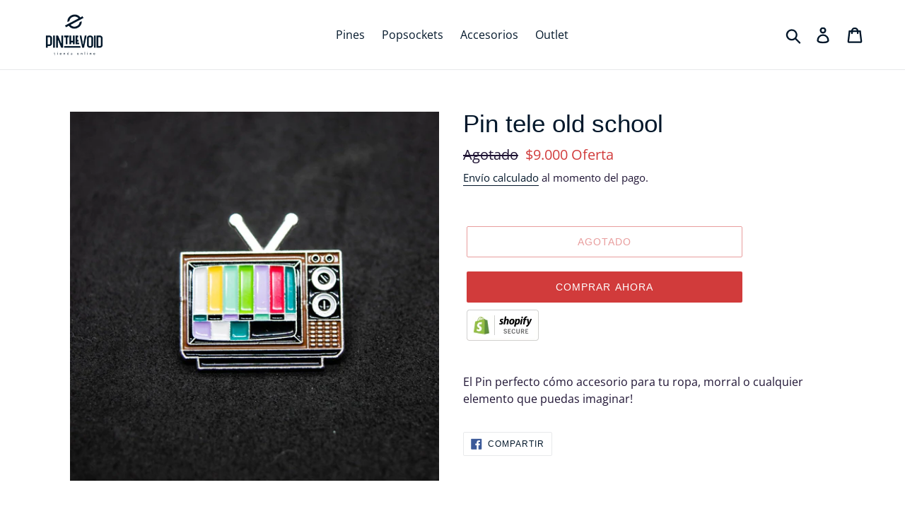

--- FILE ---
content_type: text/plain
request_url: https://www.google-analytics.com/j/collect?v=1&_v=j102&a=925403678&t=pageview&_s=1&dl=https%3A%2F%2Fpinthevoid.com%2Fproducts%2Fpin-tele-old-school&ul=en-us%40posix&dt=Pin%20tele%20old%20school%20%E2%80%93%20Pin%20The%20Void&sr=1280x720&vp=1280x720&_u=YEBAAEABAAAAACAAI~&jid=478131682&gjid=1168875485&cid=1878872685.1769089436&tid=UA-129125134-1&_gid=1468821304.1769089436&_r=1&_slc=1&gtm=45He61k2n81KRH9GZ6v810399774za200zd810399774&gcd=13l3l3l3l1l1&dma=0&tag_exp=103116026~103200004~104527906~104528500~104573694~104684208~104684211~105391253~115495938~115938466~115938469~116682877~117025847~117041587~117223560&z=541711802
body_size: -450
content:
2,cG-WGZD00BVCN